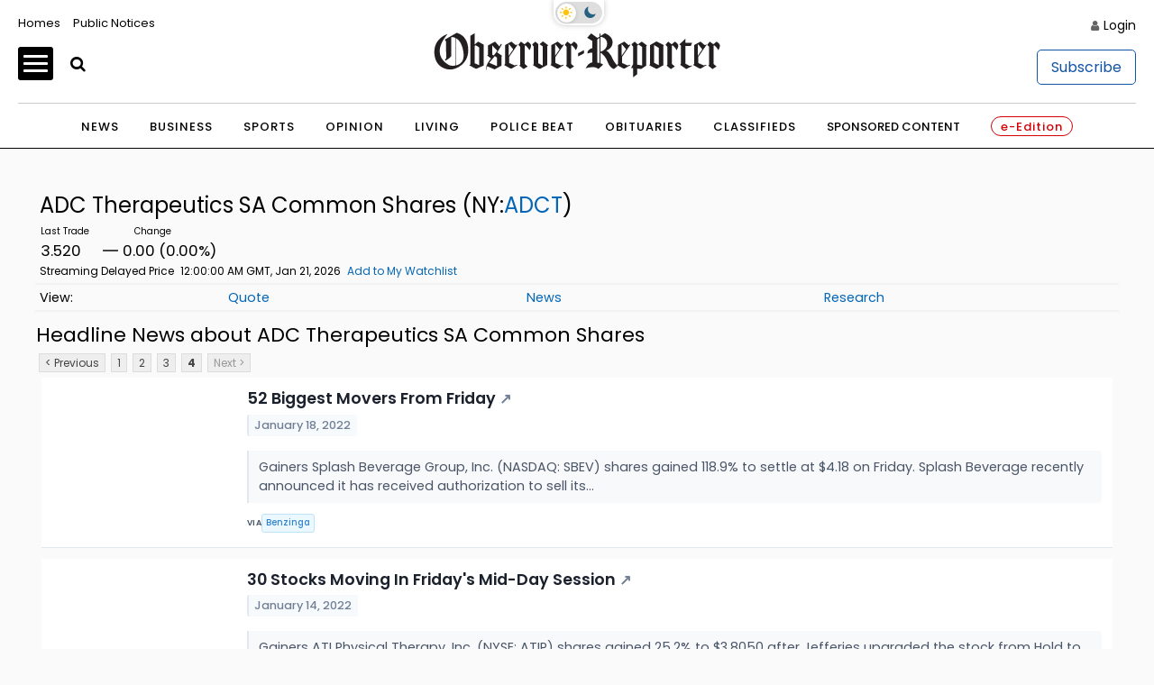

--- FILE ---
content_type: application/javascript; charset=utf-8
request_url: https://fundingchoicesmessages.google.com/f/AGSKWxW7qE-g4t9E26uK2BLYHID0zcKiDKommOali2HxaLvLNJSY6mtosccwg8piSgUecnj-JD9XkFFM93S8UPMcaC13LXuegS2Z1zJKQE8l1TLzwC2bkdThU2s9n8j-HszN67CaNYpir_DNuOJjSyMqTn3dbPdqTJ2YgspT7SWt_XG69xvuA_9akTcr52Mw/_/openads__300_250_/ad?sponsor=/popads_/advert01.
body_size: -1292
content:
window['9a9bb440-7c32-40b7-a0a4-af680ec899b2'] = true;